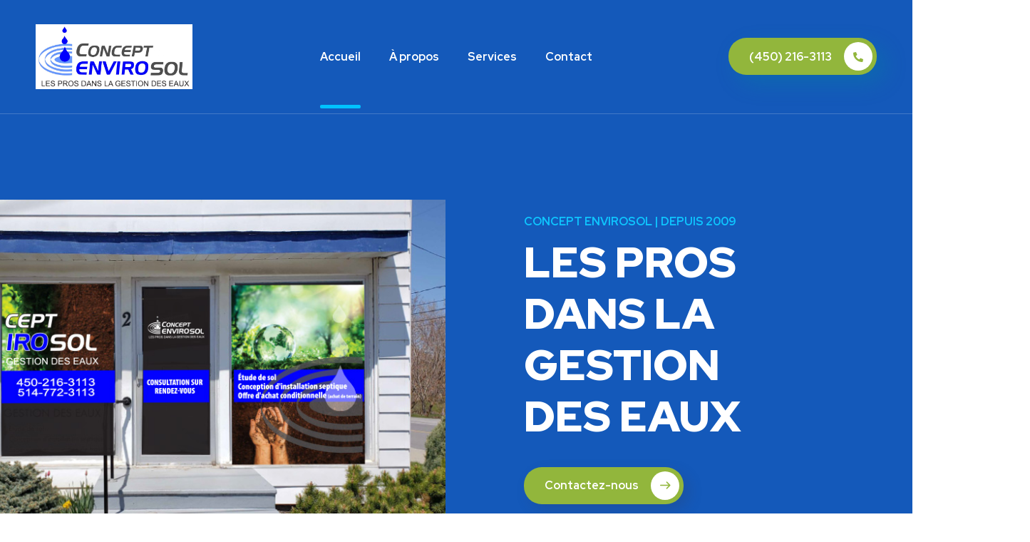

--- FILE ---
content_type: text/css
request_url: https://conceptenvirosol.com/wp-content/uploads/elementor/css/post-2379.css?ver=1654109481
body_size: 28612
content:
.elementor-2379 .elementor-element.elementor-element-29bd1df3 > .elementor-container{max-width:1340px;}.elementor-2379 .elementor-element.elementor-element-29bd1df3:not(.elementor-motion-effects-element-type-background), .elementor-2379 .elementor-element.elementor-element-29bd1df3 > .elementor-motion-effects-container > .elementor-motion-effects-layer{background-color:#1459BA;background-image:url("https://conceptenvirosol.ca/wp-content/uploads/2020/12/bg-banner-home6.png");background-repeat:no-repeat;background-size:cover;}.elementor-2379 .elementor-element.elementor-element-29bd1df3{transition:background 0.3s, border 0.3s, border-radius 0.3s, box-shadow 0.3s;padding:265px 0px 175px 0px;}.elementor-2379 .elementor-element.elementor-element-29bd1df3 > .elementor-background-overlay{transition:background 0.3s, border-radius 0.3s, opacity 0.3s;}.elementor-2379 .elementor-element.elementor-element-26443f29 > .elementor-widget-container{margin:0px 0px 0px -260px;}.elementor-2379 .elementor-element.elementor-element-22a59cb1 > .elementor-element-populated{margin:0px 0px 0px 80px;--e-column-margin-right:0px;--e-column-margin-left:80px;}.elementor-2379 .elementor-element.elementor-element-34847d .elementor-heading-title{color:#0EC6FF;font-size:16px;font-weight:700;text-transform:uppercase;line-height:1.4em;}.elementor-2379 .elementor-element.elementor-element-34847d > .elementor-widget-container{padding:20px 0px 10px 0px;}.elementor-2379 .elementor-element.elementor-element-60045a3c .elementor-heading-title{color:#FFFFFF;font-size:60px;line-height:72px;}.elementor-2379 .elementor-element.elementor-element-60045a3c > .elementor-widget-container{padding:0px 0px 25px 0px;}.elementor-2379 .elementor-element.elementor-element-71ad5d5a > .elementor-container > .elementor-row > .elementor-column > .elementor-column-wrap > .elementor-widget-wrap{align-content:center;align-items:center;}.elementor-2379 .elementor-element.elementor-element-493a514 .octf-btn-icon i:before{font-size:14px;}.elementor-2379 .elementor-element.elementor-element-493a514 .octf-btn-icon i{width:40px;height:40px;line-height:40px;}.elementor-2379 .elementor-element.elementor-element-701db11c:not(.elementor-motion-effects-element-type-background), .elementor-2379 .elementor-element.elementor-element-701db11c > .elementor-motion-effects-container > .elementor-motion-effects-layer{background-color:#0049B1;background-image:url("http://wpdemo.archiwp.com/onum/wp-content/uploads/sites/3/2020/02/bg-shape1-home6.png");background-repeat:no-repeat;}.elementor-2379 .elementor-element.elementor-element-701db11c > .elementor-background-overlay{background-image:url("http://wpdemo.archiwp.com/onum/wp-content/uploads/sites/3/2020/02/bg-shape2-home6.jpg");background-position:bottom right;background-repeat:no-repeat;opacity:1;transition:background 0.3s, border-radius 0.3s, opacity 0.3s;}.elementor-2379 .elementor-element.elementor-element-701db11c{transition:background 0.3s, border 0.3s, border-radius 0.3s, box-shadow 0.3s;padding:70px 0px 420px 0px;}.elementor-2379 .elementor-element.elementor-element-55687c04{transition:background 0.3s, border 0.3s, border-radius 0.3s, box-shadow 0.3s;padding:0px 0px 80px 0px;}.elementor-2379 .elementor-element.elementor-element-55687c04 > .elementor-background-overlay{transition:background 0.3s, border-radius 0.3s, opacity 0.3s;}.elementor-2379 .elementor-element.elementor-element-78beb198{text-align:center;}.elementor-2379 .elementor-element.elementor-element-78beb198 .s3 .bg-before, .elementor-2379 .elementor-element.elementor-element-78beb198 .s2:before{background-color:#1459BA;background-image:url("http://wpdemo.archiwp.com/onum/wp-content/uploads/sites/3/2020/02/bg-box1-home6.png");background-position:top left;background-repeat:no-repeat;}.elementor-2379 .elementor-element.elementor-element-78beb198 .s3 .bg-after, .elementor-2379 .elementor-element.elementor-element-78beb198 .s2:after{background-color:#1459BA;background-image:url("http://wpdemo.archiwp.com/onum/wp-content/uploads/sites/3/2020/02/bg-box2-home6.png");background-position:bottom right;background-repeat:no-repeat;}.elementor-2379 .elementor-element.elementor-element-78beb198 .s2:hover, .elementor-2379 .elementor-element.elementor-element-78beb198 .s3:hover{box-shadow:8px 8px 30px 0px rgba(42, 67, 113, 0.3);}.elementor-2379 .elementor-element.elementor-element-78beb198 .icon-main i, .elementor-2379 .elementor-element.elementor-element-78beb198 .icon-main span{color:#0EC6FF;}.elementor-2379 .elementor-element.elementor-element-78beb198 .icon-main svg{fill:#0EC6FF;}.elementor-2379 .elementor-element.elementor-element-78beb198 .icon-box .box-title, .elementor-2379 .elementor-element.elementor-element-78beb198 .icon-box .box-title a{color:#FFFFFF;}.elementor-2379 .elementor-element.elementor-element-78beb198 .icon-box p{color:#C5DDFF;}.elementor-2379 .elementor-element.elementor-element-78beb198 > .elementor-widget-container{padding:0px 0px 30px 0px;}.elementor-2379 .elementor-element.elementor-element-2368f9e3{text-align:center;}.elementor-2379 .elementor-element.elementor-element-2368f9e3 .s3 .bg-before, .elementor-2379 .elementor-element.elementor-element-2368f9e3 .s2:before{background-color:#1459BA;background-image:url("http://wpdemo.archiwp.com/onum/wp-content/uploads/sites/3/2020/02/bg-box1-home6.png");background-position:top left;background-repeat:no-repeat;}.elementor-2379 .elementor-element.elementor-element-2368f9e3 .s3 .bg-after, .elementor-2379 .elementor-element.elementor-element-2368f9e3 .s2:after{background-color:#1459BA;background-image:url("http://wpdemo.archiwp.com/onum/wp-content/uploads/sites/3/2020/02/bg-box2-home6.png");background-position:bottom right;background-repeat:no-repeat;}.elementor-2379 .elementor-element.elementor-element-2368f9e3 .s2:hover, .elementor-2379 .elementor-element.elementor-element-2368f9e3 .s3:hover{box-shadow:8px 8px 30px 0px rgba(42, 67, 113, 0.3);}.elementor-2379 .elementor-element.elementor-element-2368f9e3 .icon-main i, .elementor-2379 .elementor-element.elementor-element-2368f9e3 .icon-main span{color:#0EC6FF;}.elementor-2379 .elementor-element.elementor-element-2368f9e3 .icon-main svg{fill:#0EC6FF;}.elementor-2379 .elementor-element.elementor-element-2368f9e3 .icon-box .box-title, .elementor-2379 .elementor-element.elementor-element-2368f9e3 .icon-box .box-title a{color:#FFFFFF;}.elementor-2379 .elementor-element.elementor-element-2368f9e3 .icon-box p{color:#C5DDFF;}.elementor-2379 .elementor-element.elementor-element-34485244{text-align:center;}.elementor-2379 .elementor-element.elementor-element-34485244 .s3 .bg-before, .elementor-2379 .elementor-element.elementor-element-34485244 .s2:before{background-color:#1459BA;background-image:url("http://wpdemo.archiwp.com/onum/wp-content/uploads/sites/3/2020/02/bg-box1-home6.png");background-position:top left;background-repeat:no-repeat;}.elementor-2379 .elementor-element.elementor-element-34485244 .s3 .bg-after, .elementor-2379 .elementor-element.elementor-element-34485244 .s2:after{background-color:#1459BA;background-image:url("http://wpdemo.archiwp.com/onum/wp-content/uploads/sites/3/2020/02/bg-box2-home6.png");background-position:bottom right;background-repeat:no-repeat;}.elementor-2379 .elementor-element.elementor-element-34485244 .s2:hover, .elementor-2379 .elementor-element.elementor-element-34485244 .s3:hover{box-shadow:8px 8px 30px 0px rgba(42, 67, 113, 0.3);}.elementor-2379 .elementor-element.elementor-element-34485244 .icon-main i, .elementor-2379 .elementor-element.elementor-element-34485244 .icon-main span{color:#0EC6FF;}.elementor-2379 .elementor-element.elementor-element-34485244 .icon-main svg{fill:#0EC6FF;}.elementor-2379 .elementor-element.elementor-element-34485244 .icon-box .box-title, .elementor-2379 .elementor-element.elementor-element-34485244 .icon-box .box-title a{color:#FFFFFF;}.elementor-2379 .elementor-element.elementor-element-34485244 .icon-box p{color:#C5DDFF;}.elementor-2379 .elementor-element.elementor-element-34485244 > .elementor-widget-container{padding:0px 0px 30px 0px;}.elementor-2379 .elementor-element.elementor-element-7a47f17b{text-align:center;}.elementor-2379 .elementor-element.elementor-element-7a47f17b .s3 .bg-before, .elementor-2379 .elementor-element.elementor-element-7a47f17b .s2:before{background-color:#1459BA;background-image:url("http://wpdemo.archiwp.com/onum/wp-content/uploads/sites/3/2020/02/bg-box1-home6.png");background-position:top left;background-repeat:no-repeat;}.elementor-2379 .elementor-element.elementor-element-7a47f17b .s3 .bg-after, .elementor-2379 .elementor-element.elementor-element-7a47f17b .s2:after{background-color:#1459BA;background-image:url("http://wpdemo.archiwp.com/onum/wp-content/uploads/sites/3/2020/02/bg-box2-home6.png");background-position:bottom right;background-repeat:no-repeat;}.elementor-2379 .elementor-element.elementor-element-7a47f17b .s2:hover, .elementor-2379 .elementor-element.elementor-element-7a47f17b .s3:hover{box-shadow:8px 8px 30px 0px rgba(42, 67, 113, 0.3);}.elementor-2379 .elementor-element.elementor-element-7a47f17b .icon-main i, .elementor-2379 .elementor-element.elementor-element-7a47f17b .icon-main span{color:#0EC6FF;}.elementor-2379 .elementor-element.elementor-element-7a47f17b .icon-main svg{fill:#0EC6FF;}.elementor-2379 .elementor-element.elementor-element-7a47f17b .icon-box .box-title, .elementor-2379 .elementor-element.elementor-element-7a47f17b .icon-box .box-title a{color:#FFFFFF;}.elementor-2379 .elementor-element.elementor-element-7a47f17b .icon-box p{color:#C5DDFF;}.elementor-2379 .elementor-element.elementor-element-4b730c51:not(.elementor-motion-effects-element-type-background), .elementor-2379 .elementor-element.elementor-element-4b730c51 > .elementor-motion-effects-container > .elementor-motion-effects-layer{background-image:url("http://wpdemo.archiwp.com/onum/wp-content/uploads/sites/3/2020/02/bg-dots-home6.png");background-position:center right;background-repeat:no-repeat;}.elementor-2379 .elementor-element.elementor-element-4b730c51{transition:background 0.3s, border 0.3s, border-radius 0.3s, box-shadow 0.3s;}.elementor-2379 .elementor-element.elementor-element-4b730c51 > .elementor-background-overlay{transition:background 0.3s, border-radius 0.3s, opacity 0.3s;}.elementor-2379 .elementor-element.elementor-element-6cf2f3cc > .elementor-element-populated{margin:0px 50px 0px 0px;--e-column-margin-right:50px;--e-column-margin-left:0px;}.elementor-2379 .elementor-element.elementor-element-60915796{text-align:left;}.elementor-2379 .elementor-element.elementor-element-60915796 .ot-heading .sub-heading span{color:#0EC6FF;}.elementor-2379 .elementor-element.elementor-element-60915796 .ot-heading .sub-heading:before, .elementor-2379 .elementor-element.elementor-element-60915796 .ot-heading .sub-heading:after{background:#0EC6FF;}.elementor-2379 .elementor-element.elementor-element-60915796 .ot-heading .main-heading{color:#FFFFFF;line-height:48px;margin-bottom:20px;}.elementor-2379 .elementor-element.elementor-element-60915796 > .elementor-widget-container{padding:60px 0px 0px 0px;}.elementor-2379 .elementor-element.elementor-element-611d5cca{color:#C5DDFF;}.elementor-2379 .elementor-element.elementor-element-611d5cca > .elementor-widget-container{padding:0px 0px 20px 0px;}.elementor-2379 .elementor-element.elementor-element-0b98d7a .octf-btn{box-shadow:8px 8px 18px 0px rgba(0, 195, 255, 0);}.elementor-2379 .elementor-element.elementor-element-0b98d7a .octf-btn-icon i:before{font-size:14px;}.elementor-2379 .elementor-element.elementor-element-0b98d7a .octf-btn-icon i{width:40px;height:40px;line-height:40px;}.elementor-2379 .elementor-element.elementor-element-71f75a5f > .elementor-widget-container{margin:0px -220px 0px -140px;}.elementor-2379 .elementor-element.elementor-element-50456bd8{overflow:hidden;transition:background 0.3s, border 0.3s, border-radius 0.3s, box-shadow 0.3s;padding:130px 0px 330px 0px;}.elementor-2379 .elementor-element.elementor-element-50456bd8:not(.elementor-motion-effects-element-type-background), .elementor-2379 .elementor-element.elementor-element-50456bd8 > .elementor-motion-effects-container > .elementor-motion-effects-layer{background-color:#1459BA;background-image:url("http://wpdemo.archiwp.com/onum/wp-content/uploads/sites/3/2020/02/bg-shape3-home6.png");background-position:bottom right;background-repeat:no-repeat;}.elementor-2379 .elementor-element.elementor-element-50456bd8 > .elementor-background-overlay{background-image:url("http://wpdemo.archiwp.com/onum/wp-content/uploads/sites/3/2020/02/bg2-dots-home6.png");background-position:0px 110px;background-repeat:no-repeat;opacity:1;transition:background 0.3s, border-radius 0.3s, opacity 0.3s;}.elementor-2379 .elementor-element.elementor-element-57393421 > .elementor-container > .elementor-row > .elementor-column > .elementor-column-wrap > .elementor-widget-wrap{align-content:flex-end;align-items:flex-end;}.elementor-2379 .elementor-element.elementor-element-57393421{padding:0px 0px 45px 0px;}.elementor-2379 .elementor-element.elementor-element-798080b9{text-align:center;}.elementor-2379 .elementor-element.elementor-element-798080b9 .ot-heading .sub-heading span{color:#0EC6FF;}.elementor-2379 .elementor-element.elementor-element-798080b9 .ot-heading .sub-heading:before, .elementor-2379 .elementor-element.elementor-element-798080b9 .ot-heading .sub-heading:after{background:#0EC6FF;}.elementor-2379 .elementor-element.elementor-element-798080b9 .ot-heading .main-heading{margin-bottom:0px;}.elementor-2379 .elementor-element.elementor-element-7cb0c88 > .elementor-container > .elementor-row > .elementor-column > .elementor-column-wrap > .elementor-widget-wrap{align-content:center;align-items:center;}.elementor-2379 .elementor-element.elementor-element-a7db606 > .elementor-element-populated > .elementor-widget-wrap{padding:0px 80px 0px 15px;}.elementor-2379 .elementor-element.elementor-element-1634e99 .elementor-heading-title{color:#FFFFFF;}.elementor-2379 .elementor-element.elementor-element-1634e99 > .elementor-widget-container{margin:0px 0px 25px 0px;}.elementor-2379 .elementor-element.elementor-element-db74f6d{color:#C5DDFF;}.elementor-2379 .elementor-element.elementor-element-db74f6d > .elementor-widget-container{padding:0px 0px 30px 0px;}.elementor-2379 .elementor-element.elementor-element-fa871a6 .octf-btn{box-shadow:8px 8px 18px 0px rgba(0, 195, 255, 0);}.elementor-2379 .elementor-element.elementor-element-fa871a6 .octf-btn-icon i:before{font-size:14px;}.elementor-2379 .elementor-element.elementor-element-fa871a6 .octf-btn-icon i{width:40px;height:40px;line-height:40px;}.elementor-2379 .elementor-element.elementor-element-bcd001e > .elementor-container > .elementor-row > .elementor-column > .elementor-column-wrap > .elementor-widget-wrap{align-content:center;align-items:center;}.elementor-2379 .elementor-element.elementor-element-da150c5 > .elementor-element-populated > .elementor-widget-wrap{padding:0px 80px 0px 15px;}.elementor-2379 .elementor-element.elementor-element-0d0888d .elementor-heading-title{color:#FFFFFF;}.elementor-2379 .elementor-element.elementor-element-0d0888d > .elementor-widget-container{margin:0px 0px 25px 0px;}.elementor-2379 .elementor-element.elementor-element-22d4cde{color:#C5DDFF;}.elementor-2379 .elementor-element.elementor-element-22d4cde > .elementor-widget-container{padding:0px 0px 30px 0px;}.elementor-2379 .elementor-element.elementor-element-a4ea691 .octf-btn{box-shadow:8px 8px 18px 0px rgba(0, 195, 255, 0);}.elementor-2379 .elementor-element.elementor-element-a4ea691 .octf-btn-icon i:before{font-size:14px;}.elementor-2379 .elementor-element.elementor-element-a4ea691 .octf-btn-icon i{width:40px;height:40px;line-height:40px;}.elementor-2379 .elementor-element.elementor-element-b9506c6 > .elementor-container > .elementor-row > .elementor-column > .elementor-column-wrap > .elementor-widget-wrap{align-content:center;align-items:center;}.elementor-2379 .elementor-element.elementor-element-723a1ae > .elementor-element-populated > .elementor-widget-wrap{padding:0px 80px 0px 15px;}.elementor-2379 .elementor-element.elementor-element-cb11460 .elementor-heading-title{color:#FFFFFF;}.elementor-2379 .elementor-element.elementor-element-cb11460 > .elementor-widget-container{margin:0px 0px 25px 0px;}.elementor-2379 .elementor-element.elementor-element-320e4d1{color:#C5DDFF;}.elementor-2379 .elementor-element.elementor-element-320e4d1 > .elementor-widget-container{padding:0px 0px 30px 0px;}.elementor-2379 .elementor-element.elementor-element-69ca432 .octf-btn{box-shadow:8px 8px 18px 0px rgba(0, 195, 255, 0);}.elementor-2379 .elementor-element.elementor-element-69ca432 .octf-btn-icon i:before{font-size:14px;}.elementor-2379 .elementor-element.elementor-element-69ca432 .octf-btn-icon i{width:40px;height:40px;line-height:40px;}.elementor-2379 .elementor-element.elementor-element-d7f8a70 > .elementor-container > .elementor-row > .elementor-column > .elementor-column-wrap > .elementor-widget-wrap{align-content:center;align-items:center;}.elementor-2379 .elementor-element.elementor-element-9f7a1c9 > .elementor-element-populated > .elementor-widget-wrap{padding:0px 80px 0px 15px;}.elementor-2379 .elementor-element.elementor-element-34ee76f .elementor-heading-title{color:#FFFFFF;}.elementor-2379 .elementor-element.elementor-element-34ee76f > .elementor-widget-container{margin:0px 0px 25px 0px;}.elementor-2379 .elementor-element.elementor-element-493cfbc{color:#C5DDFF;}.elementor-2379 .elementor-element.elementor-element-493cfbc > .elementor-widget-container{padding:0px 0px 30px 0px;}.elementor-2379 .elementor-element.elementor-element-450af07 .octf-btn{box-shadow:8px 8px 18px 0px rgba(0, 195, 255, 0);}.elementor-2379 .elementor-element.elementor-element-450af07 .octf-btn-icon i:before{font-size:14px;}.elementor-2379 .elementor-element.elementor-element-450af07 .octf-btn-icon i{width:40px;height:40px;line-height:40px;}.elementor-2379 .elementor-element.elementor-element-754204b > .elementor-container > .elementor-row > .elementor-column > .elementor-column-wrap > .elementor-widget-wrap{align-content:center;align-items:center;}.elementor-2379 .elementor-element.elementor-element-1d717ab > .elementor-element-populated > .elementor-widget-wrap{padding:0px 80px 0px 15px;}.elementor-2379 .elementor-element.elementor-element-01bb6ed .elementor-heading-title{color:#FFFFFF;}.elementor-2379 .elementor-element.elementor-element-01bb6ed > .elementor-widget-container{margin:0px 0px 25px 0px;}.elementor-2379 .elementor-element.elementor-element-3510d85{color:#C5DDFF;}.elementor-2379 .elementor-element.elementor-element-3510d85 > .elementor-widget-container{padding:0px 0px 30px 0px;}.elementor-2379 .elementor-element.elementor-element-6fec835 .octf-btn{box-shadow:8px 8px 18px 0px rgba(0, 195, 255, 0);}.elementor-2379 .elementor-element.elementor-element-6fec835 .octf-btn-icon i:before{font-size:14px;}.elementor-2379 .elementor-element.elementor-element-6fec835 .octf-btn-icon i{width:40px;height:40px;line-height:40px;}.elementor-2379 .elementor-element.elementor-element-30b845c3:not(.elementor-motion-effects-element-type-background), .elementor-2379 .elementor-element.elementor-element-30b845c3 > .elementor-motion-effects-container > .elementor-motion-effects-layer{background-color:#0049B1;}.elementor-2379 .elementor-element.elementor-element-30b845c3 > .elementor-background-overlay{background-image:url("http://wpdemo.archiwp.com/onum/wp-content/uploads/sites/3/2020/02/bg3-dots-home6.png");background-position:0px 800px;background-repeat:no-repeat;opacity:1;transition:background 0.3s, border-radius 0.3s, opacity 0.3s;}.elementor-2379 .elementor-element.elementor-element-30b845c3{transition:background 0.3s, border 0.3s, border-radius 0.3s, box-shadow 0.3s;padding:50px 0px 160px 0px;}.elementor-2379 .elementor-element.elementor-element-9d02f9e > .elementor-container > .elementor-row > .elementor-column > .elementor-column-wrap > .elementor-widget-wrap{align-content:center;align-items:center;}.elementor-2379 .elementor-element.elementor-element-9d02f9e{padding:020px 0px 0px 0px;}.elementor-2379 .elementor-element.elementor-element-391bef0 .elementor-active .elementor-accordion-icon, .elementor-2379 .elementor-element.elementor-element-391bef0 .elementor-active .elementor-accordion-title{color:#92B63C;}.elementor-2379 .elementor-element.elementor-element-391bef0 .elementor-active .elementor-accordion-icon svg{fill:#92B63C;}.elementor-2379 .elementor-element.elementor-element-391bef0 > .elementor-widget-container{background-color:#24335B00;}.elementor-2379 .elementor-element.elementor-element-d5723b9 > .elementor-element-populated{margin:0px 0px 0px 60px;--e-column-margin-right:0px;--e-column-margin-left:60px;}.elementor-2379 .elementor-element.elementor-element-0a3a11c{text-align:left;}.elementor-2379 .elementor-element.elementor-element-0a3a11c .ot-heading .sub-heading span{color:#00C3FF;}.elementor-2379 .elementor-element.elementor-element-0a3a11c .ot-heading .sub-heading:before, .elementor-2379 .elementor-element.elementor-element-0a3a11c .ot-heading .sub-heading:after{background:#00C3FF;}.elementor-2379 .elementor-element.elementor-element-0a3a11c .ot-heading .main-heading{color:#FFFFFF;line-height:48px;margin-bottom:25px;}.elementor-2379 .elementor-element.elementor-element-dfb78c0{color:#FFFFFF;font-size:20px;}.elementor-2379 .elementor-element.elementor-element-dfb78c0 > .elementor-widget-container{padding:0px 0px 30px 0px;}@media(max-width:1024px){.elementor-2379 .elementor-element.elementor-element-29bd1df3{padding:180px 0px 120px 0px;}.elementor-2379 .elementor-element.elementor-element-26443f29 > .elementor-widget-container{margin:0px 0px 60px 0px;}.elementor-2379 .elementor-element.elementor-element-22a59cb1 > .elementor-element-populated{margin:0px 0px 0px 0px;--e-column-margin-right:0px;--e-column-margin-left:0px;}.elementor-2379 .elementor-element.elementor-element-34847d{text-align:center;}.elementor-2379 .elementor-element.elementor-element-34847d .elementor-heading-title{letter-spacing:0.5px;}.elementor-2379 .elementor-element.elementor-element-60045a3c{text-align:center;}.elementor-2379 .elementor-element.elementor-element-309543c8.elementor-column > .elementor-column-wrap > .elementor-widget-wrap{justify-content:center;}.elementor-2379 .elementor-element.elementor-element-55687c04{padding:0px 0px 0px 0px;}.elementor-2379 .elementor-element.elementor-element-2368f9e3 > .elementor-widget-container{padding:0px 0px 30px 0px;}.elementor-2379 .elementor-element.elementor-element-7a47f17b > .elementor-widget-container{padding:0px 0px 30px 0px;}.elementor-2379 .elementor-element.elementor-element-6cf2f3cc > .elementor-element-populated{margin:0px 0px 0px 0px;--e-column-margin-right:0px;--e-column-margin-left:0px;}.elementor-2379 .elementor-element.elementor-element-71f75a5f > .elementor-widget-container{margin:0px 0px 0px 0px;padding:40px 0px 0px 0px;}.elementor-2379 .elementor-element.elementor-element-50456bd8 > .elementor-background-overlay{background-position:0px 0px;}.elementor-2379 .elementor-element.elementor-element-798080b9 > .elementor-widget-container{padding:0px 0px 30px 0px;}.elementor-2379 .elementor-element.elementor-element-214159d > .elementor-widget-container{padding:50px 0px 0px 0px;}.elementor-2379 .elementor-element.elementor-element-1b5e975 > .elementor-widget-container{padding:50px 0px 0px 0px;}.elementor-2379 .elementor-element.elementor-element-c224824 > .elementor-widget-container{padding:50px 0px 0px 0px;}.elementor-2379 .elementor-element.elementor-element-244d9d1 > .elementor-widget-container{padding:50px 0px 0px 0px;}.elementor-2379 .elementor-element.elementor-element-31d1834 > .elementor-widget-container{padding:50px 0px 0px 0px;}.elementor-2379 .elementor-element.elementor-element-30b845c3:not(.elementor-motion-effects-element-type-background), .elementor-2379 .elementor-element.elementor-element-30b845c3 > .elementor-motion-effects-container > .elementor-motion-effects-layer{background-size:0px auto;}.elementor-2379 .elementor-element.elementor-element-30b845c3 > .elementor-background-overlay{background-position:0px 0px;}.elementor-2379 .elementor-element.elementor-element-d5723b9 > .elementor-element-populated{margin:0px 0px 0px 0px;--e-column-margin-right:0px;--e-column-margin-left:0px;}}@media(max-width:767px){.elementor-2379 .elementor-element.elementor-element-34847d .elementor-heading-title{font-size:12px;}.elementor-2379 .elementor-element.elementor-element-60045a3c .elementor-heading-title{font-size:25px;line-height:40px;}.elementor-2379 .elementor-element.elementor-element-55687c04{padding:0px 0px 60px 0px;}.elementor-2379 .elementor-element.elementor-element-60915796 .ot-heading .sub-heading{font-size:12px;}.elementor-2379 .elementor-element.elementor-element-60915796 .ot-heading .main-heading{font-size:25px;line-height:40px;}.elementor-2379 .elementor-element.elementor-element-50456bd8 > .elementor-background-overlay{background-position:0px 0px;background-size:0px auto;}.elementor-2379 .elementor-element.elementor-element-50456bd8{padding:80px 0px 80px 0px;}.elementor-2379 .elementor-element.elementor-element-798080b9 .ot-heading .sub-heading{font-size:12px;}.elementor-2379 .elementor-element.elementor-element-798080b9 .ot-heading .main-heading{font-size:25px;line-height:32px;}.elementor-2379 .elementor-element.elementor-element-a7db606 > .elementor-element-populated > .elementor-widget-wrap{padding:15px 0px 0px 15px;}.elementor-2379 .elementor-element.elementor-element-1634e99 .elementor-heading-title{font-size:24px;}.elementor-2379 .elementor-element.elementor-element-da150c5 > .elementor-element-populated > .elementor-widget-wrap{padding:15px 0px 0px 15px;}.elementor-2379 .elementor-element.elementor-element-0d0888d .elementor-heading-title{font-size:24px;}.elementor-2379 .elementor-element.elementor-element-723a1ae > .elementor-element-populated > .elementor-widget-wrap{padding:15px 0px 0px 15px;}.elementor-2379 .elementor-element.elementor-element-cb11460 .elementor-heading-title{font-size:24px;}.elementor-2379 .elementor-element.elementor-element-9f7a1c9 > .elementor-element-populated > .elementor-widget-wrap{padding:15px 0px 0px 15px;}.elementor-2379 .elementor-element.elementor-element-34ee76f .elementor-heading-title{font-size:24px;}.elementor-2379 .elementor-element.elementor-element-1d717ab > .elementor-element-populated > .elementor-widget-wrap{padding:15px 0px 0px 15px;}.elementor-2379 .elementor-element.elementor-element-01bb6ed .elementor-heading-title{font-size:24px;}.elementor-2379 .elementor-element.elementor-element-30b845c3 > .elementor-background-overlay{background-position:0px 0px;}.elementor-2379 .elementor-element.elementor-element-9d02f9e{padding:90px 0px 0px 0px;}.elementor-2379 .elementor-element.elementor-element-0a3a11c .ot-heading .sub-heading{font-size:12px;}.elementor-2379 .elementor-element.elementor-element-0a3a11c .ot-heading .main-heading{font-size:25px;line-height:40px;}.elementor-2379 .elementor-element.elementor-element-dfb78c0{font-size:18px;}}@media(max-width:1024px) and (min-width:768px){.elementor-2379 .elementor-element.elementor-element-4ceaeb49{width:100%;}.elementor-2379 .elementor-element.elementor-element-22a59cb1{width:100%;}.elementor-2379 .elementor-element.elementor-element-4281d216{width:50%;}.elementor-2379 .elementor-element.elementor-element-15a845ad{width:50%;}.elementor-2379 .elementor-element.elementor-element-6cf2f3cc{width:100%;}.elementor-2379 .elementor-element.elementor-element-62bf1025{width:100%;}.elementor-2379 .elementor-element.elementor-element-6eddf132{width:100%;}.elementor-2379 .elementor-element.elementor-element-a7db606{width:100%;}.elementor-2379 .elementor-element.elementor-element-3689442{width:100%;}.elementor-2379 .elementor-element.elementor-element-da150c5{width:100%;}.elementor-2379 .elementor-element.elementor-element-12d7812{width:100%;}.elementor-2379 .elementor-element.elementor-element-723a1ae{width:100%;}.elementor-2379 .elementor-element.elementor-element-88d561a{width:100%;}.elementor-2379 .elementor-element.elementor-element-9f7a1c9{width:100%;}.elementor-2379 .elementor-element.elementor-element-eedb7bc{width:100%;}.elementor-2379 .elementor-element.elementor-element-1d717ab{width:100%;}.elementor-2379 .elementor-element.elementor-element-f907076{width:100%;}.elementor-2379 .elementor-element.elementor-element-21711c3{width:100%;}.elementor-2379 .elementor-element.elementor-element-d5723b9{width:100%;}}

--- FILE ---
content_type: text/css
request_url: https://conceptenvirosol.com/wp-content/uploads/elementor/css/post-3772.css?ver=1654109481
body_size: 2089
content:
.elementor-3772 .elementor-element.elementor-element-37f068da{border-style:solid;border-width:0px 0px 1px 0px;border-color:rgba(255, 255, 255, 0.2);transition:background 0.3s, border 0.3s, border-radius 0.3s, box-shadow 0.3s;}.elementor-3772 .elementor-element.elementor-element-37f068da > .elementor-background-overlay{transition:background 0.3s, border-radius 0.3s, opacity 0.3s;}.elementor-3772 .elementor-element.elementor-element-37f068da.is-header-sticky{background:#0042A1;border-bottom-color:#FFFFFF00;box-shadow:4px 4px 30px 0px rgba(42.00000000000002, 67.00000000000009, 113.00000000000006, 0.3);}.elementor-3772 .elementor-element.elementor-element-58a4eb50 .site__logo{text-align:left;padding:24px 0px;}.elementor-3772 .elementor-element.elementor-element-58a4eb50 .site__logo img{width:247px;}.elementor-3772 .elementor-element.elementor-element-4583b31e.elementor-column > .elementor-column-wrap > .elementor-widget-wrap{justify-content:center;}.elementor-3772 .elementor-element.elementor-element-304ddccd .main-navigation > ul > li > a{color:#FFFFFF;}.elementor-3772 .elementor-element.elementor-element-304ddccd .main-navigation > ul > li.menu-item-has-children > a:after{color:#FFFFFF80;}.elementor-3772 .elementor-element.elementor-element-1c2ee495.elementor-column > .elementor-column-wrap > .elementor-widget-wrap{justify-content:flex-end;}.elementor-3772 .elementor-element.elementor-element-4c5ac30f .octf-btn{box-shadow:12px 12px 30px 0px rgba(0, 139.00000000000006, 153, 0.3);}.elementor-3772 .elementor-element.elementor-element-4c5ac30f .octf-btn-icon i:before{font-size:14px;}.elementor-3772 .elementor-element.elementor-element-4c5ac30f .octf-btn-icon i{width:40px;height:40px;line-height:40px;}.elementor-3772 .elementor-element.elementor-element-4c5ac30f > .elementor-widget-container{margin:0px 0px 0px 30px;}@media(min-width:768px){.elementor-3772 .elementor-element.elementor-element-595a81d7{width:20%;}.elementor-3772 .elementor-element.elementor-element-4583b31e{width:60%;}.elementor-3772 .elementor-element.elementor-element-1c2ee495{width:19.961%;}}

--- FILE ---
content_type: text/css
request_url: https://conceptenvirosol.com/wp-content/uploads/elementor/css/post-2390.css?ver=1654109482
body_size: 5485
content:
.elementor-2390 .elementor-element.elementor-element-7ab2025:not(.elementor-motion-effects-element-type-background), .elementor-2390 .elementor-element.elementor-element-7ab2025 > .elementor-motion-effects-container > .elementor-motion-effects-layer{background-color:#0042A1;}.elementor-2390 .elementor-element.elementor-element-7ab2025{transition:background 0.3s, border 0.3s, border-radius 0.3s, box-shadow 0.3s;margin-top:0px;margin-bottom:0px;padding:230px 0px 50px 0px;}.elementor-2390 .elementor-element.elementor-element-7ab2025 > .elementor-background-overlay{transition:background 0.3s, border-radius 0.3s, opacity 0.3s;}.elementor-2390 .elementor-element.elementor-element-7ab2025 > .elementor-shape-top .elementor-shape-fill{fill:#0049B1;}.elementor-2390 .elementor-element.elementor-element-7ab2025 > .elementor-shape-top svg{width:calc(100% + 1.3px);height:140px;}.elementor-2390 .elementor-element.elementor-element-41dee66{margin-top:0px;margin-bottom:80px;}.elementor-2390 .elementor-element.elementor-element-fdea5e9 img{width:23%;}.elementor-2390 .elementor-element.elementor-element-62a88c4 .contact-info i{color:#92B63C;}.elementor-2390 .elementor-element.elementor-element-62a88c4 .contact-info svg{fill:#92B63C;}.elementor-2390 .elementor-element.elementor-element-62a88c4 .contact-info i:before{font-size:37px;}.elementor-2390 .elementor-element.elementor-element-62a88c4 .contact-info img, .elementor-2390 .elementor-element.elementor-element-62a88c4 .contact-info svg{width:37px;}.elementor-2390 .elementor-element.elementor-element-62a88c4 .contact-info h6{color:#9EE8FF;font-family:"Red Hat Display", Sans-serif;font-size:18px;font-weight:400;text-transform:none;}.elementor-2390 .elementor-element.elementor-element-62a88c4 .contact-info p{color:#ffffff;font-family:"Red Hat Display", Sans-serif;font-size:20px;font-weight:500;}.elementor-2390 .elementor-element.elementor-element-47f8880 .contact-info i{color:#92B63C;}.elementor-2390 .elementor-element.elementor-element-47f8880 .contact-info svg{fill:#92B63C;}.elementor-2390 .elementor-element.elementor-element-47f8880 .contact-info i:before{font-size:40px;}.elementor-2390 .elementor-element.elementor-element-47f8880 .contact-info img, .elementor-2390 .elementor-element.elementor-element-47f8880 .contact-info svg{width:40px;}.elementor-2390 .elementor-element.elementor-element-47f8880 .contact-info h6{color:#9ee8ff;font-family:"Red Hat Display", Sans-serif;font-size:18px;font-weight:400;text-transform:none;}.elementor-2390 .elementor-element.elementor-element-47f8880 .contact-info p{color:#ffffff;font-family:"Red Hat Display", Sans-serif;font-size:20px;font-weight:500;}.elementor-2390 .elementor-element.elementor-element-7af27c9 .contact-info i{color:#92B63C;}.elementor-2390 .elementor-element.elementor-element-7af27c9 .contact-info svg{fill:#92B63C;}.elementor-2390 .elementor-element.elementor-element-7af27c9 .contact-info i:before{font-size:31px;}.elementor-2390 .elementor-element.elementor-element-7af27c9 .contact-info img, .elementor-2390 .elementor-element.elementor-element-7af27c9 .contact-info svg{width:31px;}.elementor-2390 .elementor-element.elementor-element-7af27c9 .contact-info .info-text{padding-left:40px;}.elementor-2390 .elementor-element.elementor-element-7af27c9 .contact-info h6{color:#9ee8ff;font-family:"Red Hat Display", Sans-serif;font-size:18px;font-weight:400;text-transform:none;}.elementor-2390 .elementor-element.elementor-element-7af27c9 .contact-info p{color:#ffffff;font-family:"Red Hat Display", Sans-serif;font-size:20px;font-weight:500;}.elementor-2390 .elementor-element.elementor-element-7af27c9 > .elementor-widget-container{padding:9px 0px 0px 0px;}.elementor-2390 .elementor-element.elementor-element-1934aa2{margin-top:65px;margin-bottom:0px;}.elementor-2390 .elementor-element.elementor-element-b2f7050{margin-top:22px;margin-bottom:0px;}.elementor-2390 .elementor-element.elementor-element-9e3004a{text-align:center;}.elementor-2390 .elementor-element.elementor-element-9e3004a .elementor-heading-title{color:#acebff;font-family:"Red Hat Text", Sans-serif;font-size:15px;font-weight:400;}.elementor-2390 .elementor-element.elementor-element-dafed27{margin-top:47px;margin-bottom:0px;}.elementor-2390 .elementor-element.elementor-element-e5fe656 .elementor-repeater-item-97785a0.elementor-social-icon{background-color:#ffffff;}.elementor-2390 .elementor-element.elementor-element-e5fe656 .elementor-repeater-item-97785a0.elementor-social-icon i{color:#2255ee;}.elementor-2390 .elementor-element.elementor-element-e5fe656 .elementor-repeater-item-97785a0.elementor-social-icon svg{fill:#2255ee;}.elementor-2390 .elementor-element.elementor-element-e5fe656{--grid-template-columns:repeat(4, auto);--icon-size:13px;--grid-column-gap:10px;--grid-row-gap:0px;}.elementor-2390 .elementor-element.elementor-element-e5fe656 .elementor-widget-container{text-align:center;}.elementor-2390 .elementor-element.elementor-element-e5fe656 .elementor-social-icon{--icon-padding:0.5em;}.elementor-2390 .elementor-element.elementor-element-e5fe656 .elementor-icon{border-radius:50% 50% 50% 50%;}@media(max-width:767px){.elementor-2390 .elementor-element.elementor-element-62a88c4 > .elementor-widget-container{padding:0px 0px 40px 0px;}.elementor-2390 .elementor-element.elementor-element-47f8880 > .elementor-widget-container{padding:0px 0px 40px 0px;}.elementor-2390 .elementor-element.elementor-element-9e3004a .elementor-heading-title{line-height:24px;}}

--- FILE ---
content_type: application/javascript
request_url: https://conceptenvirosol.com/wp-content/plugins/captcha-plus/js/front_end_script.js?ver=9c0ed80a86898f46b5f8be44ef2ce1ce
body_size: 3826
content:
( function( $ ) {
	var cptch_reload_events = {};

	$( document ).on( "click", '.cptch_reload_button, .wpcf7-submit', function( event ) {
		cptch_reload( $( this ) );
	} ).on( "mouseup", 'input[name="ac_form_submit"]', function( event ) {
		cptch_reload( $( this ) );
	} ).on( "touchstart", function( event ) {
		event = event || window.event;
		var item = $( event.target );
		if ( '1' === cptch_vars.enlarge ) {
			var element = item.hasClass( 'cptch_img' ) ? item : ( item.closest( '.cptch_img' ).length ? item.closest( '.cptch_img' ) : null );
			if ( element && element.length ) {
				event.preventDefault();
				element.toggleClass( 'cptch_reduce' );
				$( '.cptch_img' ).not( element ).removeClass( 'cptch_reduce' );
			} else {
				$( '.cptch_img' ).removeClass( 'cptch_reduce' );
			}
		}
		if ( item.hasClass( 'cptch_reload_button' ) || 'ac_form_submit' === item.attr( 'name' ) ) {
			if ( 'invisible' === item.data( 'cptch-type' ) ) {
				cptch_reload( item, true, 'ac_form_submit' );
				cptch_reload_events['ac_form_submit'] = setInterval( cptch_reload, ( cptch_vars.time_limit*1000 ), item, true, 'ac_form_submit' );
			} else {
				cptch_reload( item );
			}
		}
	} ).ready( function() {
		if ( $( '.cptch_recognition' ).length ) {
			$( '.cptch_recognition' ).each( function() {
				$( this ).find( '.cptch_input' ).css( 'width', $( this ).find( '.cptch_images_wrap' ).css( 'width' ) );
			} );
		}

		var ajax_containers = $( '.cptch_ajax_wrap' );

		if ( ! ajax_containers.length ) {
			return;
		}
		ajax_containers.each( function( index ) {
			if ( 'invisible' === $( this ).data( 'cptch-type' ) ) {
				cptch_reload( $( this ), true, index );
				cptch_reload_events[ index ] = setInterval( cptch_reload, ( cptch_vars.time_limit*1000 ), $( this ), true, index );
			} else {
				cptch_reload( $( this ), true );
			}
		} );
	} );

	/**
	 * Reload captcha
	 */
	function cptch_reload( object, is_ajax_load, index ) {
		is_ajax_load = is_ajax_load || false;
		if ( is_ajax_load ) {
			var captcha = object;
		} else {
			var captcha = object.hasClass( 'cptch_reload_button' ) ? object.parent().parent( '.cptch_wrap' ) : object.closest( 'form' ).find( '.cptch_wrap' );
		}
		var button = captcha.find( '.cptch_reload_button' );
		if ( ! captcha.length || button.hasClass( 'cptch_active' ) )
			return false;
		button.addClass( 'cptch_active' );
		var captcha_block	= captcha.parent(),
			input			= captcha.find( 'input:text' ),
			input_name		= is_ajax_load ? captcha.attr( 'data-cptch-input' ) : input.attr( 'name' ),
			input_class		= is_ajax_load || ! input.length ? captcha.attr( 'data-cptch-class' ) : input.attr( 'class' ).replace( /cptch_input/, '' ).replace( /^\s+|\s+$/g, '' ),
			form_slug		= is_ajax_load ? captcha.attr( 'data-cptch-form' ) : captcha_block.find( 'input[name="cptch_form"]' ).val();

		$.ajax( {
			type: 'POST',
			url: cptch_vars.ajaxurl,
			data: {
				action:				'cptch_reload',
				cptch_nonce:		cptch_vars.nonce,
				cptch_input_name:	input_name,
				cptch_input_class:	input_class,
				cptch_form_slug:	form_slug,
			},
			success: function( result ) {
				captcha_block.find( '.cptch_to_remove' ).remove();
				if ( '' === input_class ) {
					captcha.replaceWith( result ); /* for default forms */
				} else {
					captcha_block.replaceWith( result ); /* for custom forms */
				}
				if ( $( result ).hasClass( 'cptch_recognition' ) || $( result ).find( '.cptch_wrap' ).hasClass( 'cptch_recognition' ) ) {
					$( '.cptch_recognition' ).each( function() {
						$( this ).find( '.cptch_input' ).css( 'width', $( this ).find( '.cptch_images_wrap' ).css( 'width' ) );
					} );
				}
			},
			error : function ( xhr, ajaxOptions, thrownError ) {
				clearInterval( cptch_reload_events[ index ] );
				alert( xhr.status + ': ' + thrownError );
			}
		} );
	}
} )( jQuery );